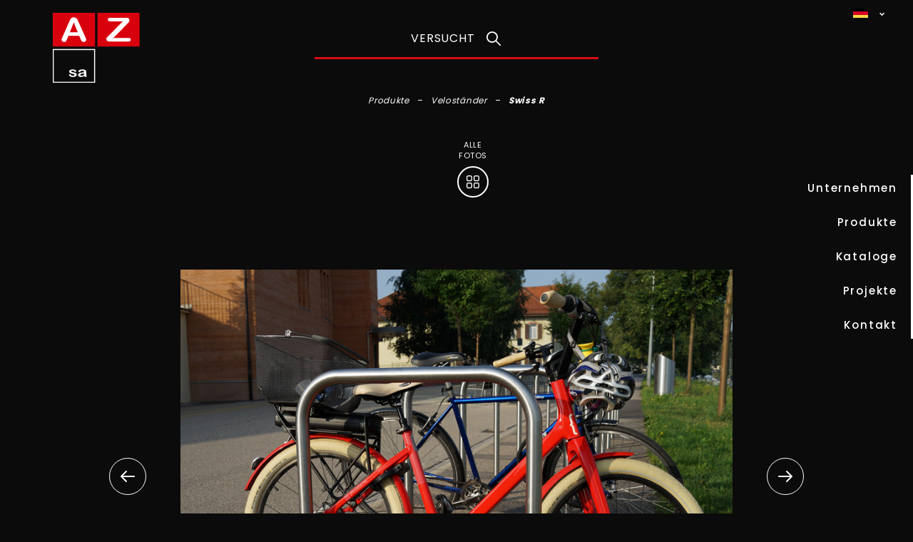

--- FILE ---
content_type: text/html;charset=UTF-8
request_url: https://www.az-sa.ch/de/prodotti/Supporti-biciclette-e-monopattini/Swiss-R.html
body_size: 5797
content:
<!doctype html>
<html lang="de">
<head>
<meta charset="utf-8">
<meta http-equiv="X-UA-Compatible" content="IE=edge">
<meta name="viewport" content="width=device-width, initial-scale=1">
<meta name="format-detection" content="telephone=no">
<meta name="author" content="">
<title>Swiss R | AZ SA</title>
<meta property="og:title" content="Swiss R | AZ SA">
<meta property="og:type" content="article">
<meta property="og:url" content="https://az-sa.ch/de/prodotti/Supporti-biciclette-e-monopattini/Swiss-R.html">
<meta property="og:site_name" content="az">
<meta property="og:description" content="">
<link rel="icon" href="/.resources/az/webresources/images/favicons/favicon.ico">
<meta itemprop="name" content="Swiss R | AZ SA">
<meta itemprop="description" content="">
<meta itemprop="image" content="">
<meta name="keywords" content="Swiss R" />
<meta name="description" content="" />
<link rel="canonical" href="https://az-sa.ch/de/prodotti/Supporti-biciclette-e-monopattini/Swiss-R/">
<link rel="stylesheet" type="text/css" href="/.resources/az/webresources/css/style~2025-11-25-09-11-27-317~cache.css" media="all" />
<script src="/.resources/az/webresources/js/vendor/jquery-3.6.0.min~2025-11-25-09-11-27-336~cache.js"></script>
<link rel="preconnect" href="https://fonts.googleapis.com">
<link rel="preconnect" href="https://fonts.gstatic.com" crossorigin>
<link href="https://fonts.googleapis.com/css2?family=Poppins:wght@400;500;600;700&display=swap" rel="stylesheet">
<!-- Google Tag Manager -->
<script>(function(w,d,s,l,i){w[l]=w[l]||[];w[l].push({'gtm.start':
new Date().getTime(),event:'gtm.js'});var f=d.getElementsByTagName(s)[0],
j=d.createElement(s),dl=l!='dataLayer'?'&l='+l:'';j.async=true;j.src=
'https://www.googletagmanager.com/gtm.js?id='+i+dl;f.parentNode.insertBefore(j,f);
})(window,document,'script','dataLayer','GTM-W275P4P');</script>
<!-- End Google Tag Manager -->
<script type="text/javascript" src="https://cdn.jsdelivr.net/npm/js-cookie@3.0.1/dist/js.cookie.min.js"></script>
</head>
<body>
<!-- Google Tag Manager (noscript) -->
<noscript><iframe src="https://www.googletagmanager.com/ns.html?id=GTM-W275P4P"
height="0" width="0" style="display:none;visibility:hidden"></iframe></noscript>
<!-- End Google Tag Manager (noscript) -->
<div id="content-wrapper">
<header class="header">
<div class="container">
<div class="row">
<div class="col-4">
<a href="/de/home.html" class="header-logo">
<img src="/.resources/az/webresources/images/logo-az.svg" alt="AZ SA">
</a>
</div>
<div class="col-6 col-sm-7 d-lg-none">
<form class="header-search-mobile" action="get" href="/de/PaginaRicerca.html">
<fieldset>
<button type="submit"></button>
<a href="#" class="close"><i class="icon-az-close"></i></a>
<a href="#"><i class="icon-az-search"></i></a>
<input type="text" name="search_mobile_input" id="search_mobile_input" placeholder="Versucht" value=""/>
</fieldset>
</form>
</div>
<div class="col-2 col-sm-1 d-lg-none">
<a href="#" class="mobile-menu">
<i class="icon-az-menu-mobile"></i>
<i class="icon-az-close"></i>
</a>
</div>
<div class="col-12 col-lg-4 d-none d-lg-block">
<form class="header-search" method="get" action="/de/PaginaRicerca.html">
<fieldset>
<button type="submit"></button>
<label for="search_input" data-placeholder="Versucht"></label>
<input type="text" name="search_input" id="search_input" value=""/>
</fieldset>
</form>
</div>
<div class="col-12 col-lg-4 d-none d-lg-block">
<nav class="header-menu">
<ul>
</ul>
</nav>
<div class="header-lang">
<a href="/de/prodotti/Supporti-biciclette-e-monopattini/Swiss-R.html"><img src="/.resources/az/webresources/images/de.jpg" alt="de"></a>
<ul>
<li><a href="/it/prodotti/Supporti-biciclette-e-monopattini/Swiss-R.html"><img src="/.resources/az/webresources/images/it.jpg" alt="it"></a></li>
<li><a href="/fr/prodotti/Supporti-biciclette-e-monopattini/Swiss-R.html"><img src="/.resources/az/webresources/images/fr.jpg" alt="fr"></a></li>
<li class="active"><a href="/de/prodotti/Supporti-biciclette-e-monopattini/Swiss-R.html"><img src="/.resources/az/webresources/images/de.jpg" alt="de"></a></li>
</ul>
</div>
</div>
</div>
</div>
</header>
<nav class="side-menu">
<ul>
<li class=" "><a href="/de/Chi-Siamo.html">Unternehmen</a></li>
<li class=" "><a href="/de/prodotti.html">Produkte</a></li>
<li class=" "><a href="/de/Cataloghi.html">Kataloge</a></li>
<li class=" "><a href="/de/az-in-movimento.html">Projekte</a></li>
<li class=" "><a href="/de/contatti.html">Kontakt</a></li>
</ul>
</nav>
<script>
if ($(window).width() < 992) {
$(".side-menu").addClass('d-none');
}
</script>
<div class="product-layer">
<div class="container">
<div class="row">
<div class="col-12 col-lg-10 mx-auto">
<div class="product-layer-content">
<a href="#" class="close"><i class="icon-az-close"></i></a>
<h3>Produkte</h3>
<div>
<ul>
<li>
<a href="#" class="sub"><i class="icon-az-arrow-down"></i></a>
<a href="/de/prodotti/panchine.html">Sitzbanke</a>
<ul>
<li><a href="/de/prodotti/panchine/Linea-moderna.html">Linie modern</a></li>
<li><a href="/de/prodotti/panchine/Linea-in-pietra.html">Linie Stein</a></li>
</ul>
</li>
<li>
<a href="#" class="sub"><i class="icon-az-arrow-down"></i></a>
<a href="/de/prodotti/Cestini-portarifiuti.html">Abfallbehalter</a>
<ul>
<li><a href="/de/prodotti/Cestini-portarifiuti/Linea-moderna.html">Linie moderne</a></li>
<li><a href="/de/prodotti/Cestini-portarifiuti/Linea-recycling-station.html">Linie Recycling Station</a></li>
</ul>
</li>
<li>
<a href="#" class="sub"><i class="icon-az-arrow-down"></i></a>
<a href="/de/prodotti/Tavoli-picnic.html">Picnic Tisch</a>
<ul>
<li><a href="/de/prodotti/Tavoli-picnic/Air-a.html">Air A</a></li>
<li><a href="/de/prodotti/Tavoli-picnic/Air-Lap-C.html">Air Lap C</a></li>
<li><a href="/de/prodotti/Tavoli-picnic/Air-Lap-O.html">Air Lap O</a></li>
<li><a href="/de/prodotti/Tavoli-picnic/Air-Wood.html">Air Wood</a></li>
<li><a href="/de/prodotti/Tavoli-picnic/Air-B.html">Air B</a></li>
<li><a href="/de/prodotti/Tavoli-picnic/Air-circle.html">Air Circle</a></li>
<li><a href="/de/prodotti/Tavoli-picnic/Lena.html">Lena</a></li>
<li><a href="/de/prodotti/Tavoli-picnic/ME40.html">ME40</a></li>
<li><a href="/de/prodotti/Tavoli-picnic/Cison-Contea.html">Cison Contea</a></li>
<li><a href="/de/prodotti/Tavoli-picnic/Break-Time-T-Collection.html">Break Time T Collection</a></li>
<li><a href="/de/prodotti/Tavoli-picnic/Break-Time-Wood.html">Break Time Wood</a></li>
<li><a href="/de/prodotti/Tavoli-picnic/Noale-TA.html">Noale TA</a></li>
<li><a href="/de/prodotti/Tavoli-picnic/Olympia-Strip.html">Olympia Strip</a></li>
<li><a href="/de/prodotti/Tavoli-picnic/Cison.html">Cison</a></li>
<li><a href="/de/prodotti/Tavoli-picnic/Picbull.html">Picbull</a></li>
<li><a href="/de/prodotti/Tavoli-picnic/Toso-T.html">Toso T</a></li>
<li><a href="/de/prodotti/Tavoli-picnic/Casteo-T.html">Casteo T</a></li>
<li><a href="/de/prodotti/Tavoli-picnic/Meyrin-T.html">Meyrin T</a></li>
<li><a href="/de/prodotti/Tavoli-picnic/Miss-T.html">Miss T</a></li>
<li><a href="/de/prodotti/Tavoli-picnic/Grand-Arc-.html">Grand Arc </a></li>
<li><a href="/de/prodotti/Tavoli-picnic/Eraclea.html">Eraclea</a></li>
<li><a href="/de/prodotti/Tavoli-picnic/Nuvola-T.html">Nuvola T</a></li>
<li><a href="/de/prodotti/Tavoli-picnic/Harris-T.html">Harris T</a></li>
<li><a href="/de/prodotti/Tavoli-picnic/Wave.html">Wave</a></li>
</ul>
</li>
<li>
<a href="#" class="sub"><i class="icon-az-arrow-down"></i></a>
<a href="/de/prodotti/Posaceneri.html">Aschenbecher</a>
<ul>
<li><a href="/de/prodotti/Posaceneri/Fuma.html">Fuma</a></li>
<li><a href="/de/prodotti/Posaceneri/Bamboo-collection.html">Bamboo collection</a></li>
<li><a href="/de/prodotti/Posaceneri/Split.html">Split</a></li>
<li><a href="/de/prodotti/Posaceneri/Fu.html">Fu</a></li>
<li><a href="/de/prodotti/Posaceneri/Mo.html">Mo</a></li>
<li><a href="/de/prodotti/Posaceneri/Cica.html">Cica</a></li>
<li><a href="/de/prodotti/Posaceneri/Sand.html">Sand</a></li>
<li><a href="/de/prodotti/Posaceneri/Fume.html">Fume</a></li>
</ul>
</li>
</ul>
<ul>
<li>
<a href="#" class="sub"><i class="icon-az-arrow-down"></i></a>
<a href="/de/prodotti/Fioriere.html">Pflanzentroegen</a>
<ul>
<li><a href="/de/prodotti/Fioriere/Dahlia-collection.html">Dahlia collection</a></li>
<li><a href="/de/prodotti/Fioriere/Duo-collection.html">Duo collection</a></li>
<li><a href="/de/prodotti/Fioriere/Bambu-collection.html">Bambu collection</a></li>
<li><a href="/de/prodotti/Fioriere/Aster-collection.html">Aster collection</a></li>
<li><a href="/de/prodotti/Fioriere/Duo-C-E.html">Duo C-E</a></li>
<li><a href="/de/prodotti/Fioriere/Alfa-beta-gamma-collection.html">Alfa beta gamma collection</a></li>
<li><a href="/de/prodotti/Fioriere/Pitocca-collection.html">Pitocca collection</a></li>
<li><a href="/de/prodotti/Fioriere/Akenia-collection.html">Akenia collection</a></li>
<li><a href="/de/prodotti/Fioriere/City-of-Sion.html">City of Sion</a></li>
<li><a href="/de/prodotti/Fioriere/MIRABILIS.html">MIRABILIS</a></li>
<li><a href="/de/prodotti/Fioriere/Flo-collection.html">Flo collection</a></li>
<li><a href="/de/prodotti/Fioriere/Triangle-collection.html">Triangle collection</a></li>
<li><a href="/de/prodotti/Fioriere/Parabel-collection.html">Parabel collection</a></li>
<li><a href="/de/prodotti/Fioriere/Onice-collection.html">Onice collection</a></li>
</ul>
</li>
<li><a href="/de/prodotti/Griglie-per-alberi.html">Baumschutz Gitter</a></li>
<li>
<a href="#" class="sub"><i class="icon-az-arrow-down"></i></a>
<a href="/de/prodotti/Fontane.html">Brunnen</a>
<ul>
<li><a href="/de/prodotti/Fontane/Fuente-collection.html">Fuente collection</a></li>
<li><a href="/de/prodotti/Fontane/Fontis-collection.html">Fontis collection</a></li>
</ul>
</li>
<li>
<a href="#" class="sub"><i class="icon-az-arrow-down"></i></a>
<a href="/de/prodotti/Supporti-biciclette-e-monopattini.html">Veloständer</a>
<ul>
<li><a href="/de/prodotti/Supporti-biciclette-e-monopattini/Swiss-R.html">Swiss R</a></li>
<li><a href="/de/prodotti/Supporti-biciclette-e-monopattini/Swiss-Q.html">Swiss Q</a></li>
<li><a href="/de/prodotti/Supporti-biciclette-e-monopattini/Ciclos.html">Ciclos</a></li>
<li><a href="/de/prodotti/Supporti-biciclette-e-monopattini/Smeraldo.html">Smeraldo</a></li>
<li><a href="/de/prodotti/Supporti-biciclette-e-monopattini/Rialto.html">Rialto</a></li>
<li><a href="/de/prodotti/Supporti-biciclette-e-monopattini/Spyra.html">Spyra</a></li>
<li><a href="/de/prodotti/Supporti-biciclette-e-monopattini/Reset.html">Reset</a></li>
<li><a href="/de/prodotti/Supporti-biciclette-e-monopattini/Type-20.html">Type 20</a></li>
<li><a href="/de/prodotti/Supporti-biciclette-e-monopattini/Serie-H2324.html">Serie H2324</a></li>
<li><a href="/de/prodotti/Supporti-biciclette-e-monopattini/Serie-duo.html">Serie DUO</a></li>
<li><a href="/de/prodotti/Supporti-biciclette-e-monopattini/Serie-l1819.html">Serie l1819</a></li>
<li><a href="/de/prodotti/Supporti-biciclette-e-monopattini/Serie-60.html">Serie 60</a></li>
<li><a href="/de/prodotti/Supporti-biciclette-e-monopattini/Girello.html">Girello</a></li>
<li><a href="/de/prodotti/Supporti-biciclette-e-monopattini/Vertical.html">Vertical</a></li>
<li><a href="/de/prodotti/Supporti-biciclette-e-monopattini/Open.html">Open</a></li>
<li><a href="/de/prodotti/Supporti-biciclette-e-monopattini/Inside.html">Inside</a></li>
<li><a href="/de/prodotti/Supporti-biciclette-e-monopattini/Circle.html">Circle</a></li>
<li><a href="/de/prodotti/Supporti-biciclette-e-monopattini/Baum.html">Baum</a></li>
<li><a href="/de/prodotti/Supporti-biciclette-e-monopattini/Ruota.html">Ruota</a></li>
<li><a href="/de/prodotti/Supporti-biciclette-e-monopattini/Greyhound.html">Greyhound</a></li>
<li><a href="/de/prodotti/Supporti-biciclette-e-monopattini/Foxhound.html">Foxhound</a></li>
</ul>
</li>
</ul>
<ul>
<li>
<a href="#" class="sub"><i class="icon-az-arrow-down"></i></a>
<a href="/de/prodotti/Pensiline-bus.html">Buswartehalle</a>
<ul>
<li><a href="/de/prodotti/Pensiline-bus/Pensilis-collection.html">Pensilis collection</a></li>
<li><a href="/de/prodotti/Pensiline-bus/Partners-collection.html">Partners collection</a></li>
<li><a href="/de/prodotti/Pensiline-bus/City-C-collection.html">City C collection</a></li>
<li><a href="/de/prodotti/Pensiline-bus/City-G-collection.html">City G collection</a></li>
<li><a href="/de/prodotti/Pensiline-bus/Stingray-collection.html">Stingray collection</a></li>
<li><a href="/de/prodotti/Pensiline-bus/Arts-collection.html">Arts collection</a></li>
<li><a href="/de/prodotti/Pensiline-bus/Locarno-collection.html">Locarno collection</a></li>
<li><a href="/de/prodotti/Pensiline-bus/Umbrel.html">Umbrel</a></li>
<li><a href="/de/prodotti/Pensiline-bus/Rio.html">Rio</a></li>
<li><a href="/de/prodotti/Pensiline-bus/Special.html">Special</a></li>
</ul>
</li>
<li>
<a href="#" class="sub"><i class="icon-az-arrow-down"></i></a>
<a href="/de/prodotti/Pensiline-per-biciclette.html">Unterstand für Fahrräder</a>
<ul>
<li><a href="/de/prodotti/Pensiline-per-biciclette/Standard-collection.html">Standard collection</a></li>
<li><a href="/de/prodotti/Pensiline-per-biciclette/Tubo.html">Tubo</a></li>
<li><a href="/de/prodotti/Pensiline-per-biciclette/Ecobox-collection.html">Ecobox collection</a></li>
<li><a href="/de/prodotti/Pensiline-per-biciclette/Ecobox-LUX.html">Ecobox LUX</a></li>
<li><a href="/de/prodotti/Pensiline-per-biciclette/Megabox.html">Megabox</a></li>
<li><a href="/de/prodotti/Pensiline-per-biciclette/Lugano.html">Lugano</a></li>
<li><a href="/de/prodotti/Pensiline-per-biciclette/Locarno.html">Locarno</a></li>
<li><a href="/de/prodotti/Pensiline-per-biciclette/Gottardo.html">Gottardo</a></li>
<li><a href="/de/prodotti/Pensiline-per-biciclette/Ascona.html">Ascona</a></li>
<li><a href="/de/prodotti/Pensiline-per-biciclette/Lema.html">Lema</a></li>
<li><a href="/de/prodotti/Pensiline-per-biciclette/Samu.html">Samu</a></li>
<li><a href="/de/prodotti/Pensiline-per-biciclette/Basic.html">Basic</a></li>
<li><a href="/de/prodotti/Pensiline-per-biciclette/Casa.html">Casa</a></li>
<li><a href="/de/prodotti/Pensiline-per-biciclette/Ciclobox.html">Ciclobox</a></li>
<li><a href="/de/prodotti/Pensiline-per-biciclette/Luganino.html">Luganino</a></li>
</ul>
</li>
<li>
<a href="#" class="sub"><i class="icon-az-arrow-down"></i></a>
<a href="/de/prodotti/Pensiline-Carport.html">Carport Überdachung</a>
<ul>
<li><a href="/de/prodotti/Pensiline-Carport/TE80.html">TE80</a></li>
<li><a href="/de/prodotti/Pensiline-Carport/TE30.html">TE30</a></li>
<li><a href="/de/prodotti/Pensiline-Carport/Green-toiture-vegetalizzato.html">Bedachung mit Begrünung</a></li>
</ul>
</li>
</ul>
<ul>
<li>
<a href="#" class="sub"><i class="icon-az-arrow-down"></i></a>
<a href="/de/prodotti/Paletti-e-deviatori.html">Sperrpfosten und Pöller</a>
<ul>
<li><a href="/de/prodotti/Paletti-e-deviatori/Cube.html">Cube</a></li>
<li><a href="/de/prodotti/Paletti-e-deviatori/Hesperia.html">Hesperia</a></li>
<li><a href="/de/prodotti/Paletti-e-deviatori/Kaiser-collection.html">Kaiser collection</a></li>
<li><a href="/de/prodotti/Paletti-e-deviatori/Kid-tip-titano-iki.html">Kid Tip Titano Iki</a></li>
<li><a href="/de/prodotti/Paletti-e-deviatori/Aro-ray-mel.html">Aro Ray Mel</a></li>
</ul>
</li>
<li>
<a href="#" class="sub"><i class="icon-az-arrow-down"></i></a>
<a href="/de/prodotti/Vetrine-affissione.html">Schaukästen vitrinen</a>
<ul>
<li><a href="/de/prodotti/Vetrine-affissione/Plenum.html">Plenum</a></li>
<li><a href="/de/prodotti/Vetrine-affissione/Targa.html">Targa</a></li>
<li><a href="/de/prodotti/Vetrine-affissione/Senna.html">Senna</a></li>
<li><a href="/de/prodotti/Vetrine-affissione/Parana.html">Parana</a></li>
<li><a href="/de/prodotti/Vetrine-affissione/Leggio.html">Leggio</a></li>
<li><a href="/de/prodotti/Vetrine-affissione/Athos.html">Athos</a></li>
<li><a href="/de/prodotti/Vetrine-affissione/Icaro.html">Icaro</a></li>
</ul>
</li>
</ul>
<ul>
</ul>
</div>
<a href="prodotti" class="btn">Alle produkte</a>
</div>
</div>
</div>
</div>
</div>
<div class="menu-layer">
<div class="container">
<div class="row">
<div class="col-12">
<div class="menu-layer-content">
<nav class="mobile-menu">
<ul>
<li>
<div class="header-lang-mobile">
<a href="/de/prodotti/Supporti-biciclette-e-monopattini/Swiss-R.html"><img src="/.resources/az/webresources/images/de.jpg" alt="de" style="width:auto!important; float:none; display:inline-block;"><i class="icon-az-arrow-down"></i></a>
<ul>
<li><a href="/it/prodotti/Supporti-biciclette-e-monopattini/Swiss-R.html"><img src="/.resources/az/webresources/images/it.jpg" alt="it" style="width:auto!important; float:none; display:inline-block;"></a></li>
<li><a href="/fr/prodotti/Supporti-biciclette-e-monopattini/Swiss-R.html"><img src="/.resources/az/webresources/images/fr.jpg" alt="fr" style="width:auto!important; float:none; display:inline-block;"></a></li>
<li><a href="/de/prodotti/Supporti-biciclette-e-monopattini/Swiss-R.html"><img src="/.resources/az/webresources/images/de.jpg" alt="de" style="width:auto!important; float:none; display:inline-block;"></a></li>
</ul>
</div>
</li>
</ul>
</nav>
<div class="menu-layer-list">
<ul>
<li class="active"><a href="#ml-product">Produkte</a></li>
<li><a href="#ml-catalog">Kataloge</a></li>
</ul>
<div id="ml-product">
<ul>
<li>
<a href="/de/prodotti/panchine.html">Sitzbanke</a>
<a href="#" class="sub"><i class="icon-az-arrow-down"></i></a>
<ul>
<li><a href="/de/prodotti/panchine/Linea-moderna.html">Linie modern</a></li>
<li><a href="/de/prodotti/panchine/Linea-in-pietra.html">Linie Stein</a></li>
</ul>
</li>
<li>
<a href="/de/prodotti/Cestini-portarifiuti.html">Abfallbehalter</a>
<a href="#" class="sub"><i class="icon-az-arrow-down"></i></a>
<ul>
<li><a href="/de/prodotti/Cestini-portarifiuti/Linea-moderna.html">Linie moderne</a></li>
<li><a href="/de/prodotti/Cestini-portarifiuti/Linea-recycling-station.html">Linie Recycling Station</a></li>
</ul>
</li>
<li>
<a href="/de/prodotti/Tavoli-picnic.html">Picnic Tisch</a>
<a href="#" class="sub"><i class="icon-az-arrow-down"></i></a>
<ul>
<li><a href="/de/prodotti/Tavoli-picnic/Air-a.html">Air A</a></li>
<li><a href="/de/prodotti/Tavoli-picnic/Air-Lap-C.html">Air Lap C</a></li>
<li><a href="/de/prodotti/Tavoli-picnic/Air-Lap-O.html">Air Lap O</a></li>
<li><a href="/de/prodotti/Tavoli-picnic/Air-Wood.html">Air Wood</a></li>
<li><a href="/de/prodotti/Tavoli-picnic/Air-B.html">Air B</a></li>
<li><a href="/de/prodotti/Tavoli-picnic/Air-circle.html">Air Circle</a></li>
<li><a href="/de/prodotti/Tavoli-picnic/Lena.html">Lena</a></li>
<li><a href="/de/prodotti/Tavoli-picnic/ME40.html">ME40</a></li>
<li><a href="/de/prodotti/Tavoli-picnic/Cison-Contea.html">Cison Contea</a></li>
<li><a href="/de/prodotti/Tavoli-picnic/Break-Time-T-Collection.html">Break Time T Collection</a></li>
<li><a href="/de/prodotti/Tavoli-picnic/Break-Time-Wood.html">Break Time Wood</a></li>
<li><a href="/de/prodotti/Tavoli-picnic/Noale-TA.html">Noale TA</a></li>
<li><a href="/de/prodotti/Tavoli-picnic/Olympia-Strip.html">Olympia Strip</a></li>
<li><a href="/de/prodotti/Tavoli-picnic/Cison.html">Cison</a></li>
<li><a href="/de/prodotti/Tavoli-picnic/Picbull.html">Picbull</a></li>
<li><a href="/de/prodotti/Tavoli-picnic/Toso-T.html">Toso T</a></li>
<li><a href="/de/prodotti/Tavoli-picnic/Casteo-T.html">Casteo T</a></li>
<li><a href="/de/prodotti/Tavoli-picnic/Meyrin-T.html">Meyrin T</a></li>
<li><a href="/de/prodotti/Tavoli-picnic/Miss-T.html">Miss T</a></li>
<li><a href="/de/prodotti/Tavoli-picnic/Grand-Arc-.html">Grand Arc </a></li>
<li><a href="/de/prodotti/Tavoli-picnic/Eraclea.html">Eraclea</a></li>
<li><a href="/de/prodotti/Tavoli-picnic/Nuvola-T.html">Nuvola T</a></li>
<li><a href="/de/prodotti/Tavoli-picnic/Harris-T.html">Harris T</a></li>
<li><a href="/de/prodotti/Tavoli-picnic/Wave.html">Wave</a></li>
</ul>
</li>
<li>
<a href="/de/prodotti/Posaceneri.html">Aschenbecher</a>
<a href="#" class="sub"><i class="icon-az-arrow-down"></i></a>
<ul>
<li><a href="/de/prodotti/Posaceneri/Fuma.html">Fuma</a></li>
<li><a href="/de/prodotti/Posaceneri/Bamboo-collection.html">Bamboo collection</a></li>
<li><a href="/de/prodotti/Posaceneri/Split.html">Split</a></li>
<li><a href="/de/prodotti/Posaceneri/Fu.html">Fu</a></li>
<li><a href="/de/prodotti/Posaceneri/Mo.html">Mo</a></li>
<li><a href="/de/prodotti/Posaceneri/Cica.html">Cica</a></li>
<li><a href="/de/prodotti/Posaceneri/Sand.html">Sand</a></li>
<li><a href="/de/prodotti/Posaceneri/Fume.html">Fume</a></li>
</ul>
</li>
<li>
<a href="/de/prodotti/Fioriere.html">Pflanzentroegen</a>
<a href="#" class="sub"><i class="icon-az-arrow-down"></i></a>
<ul>
<li><a href="/de/prodotti/Fioriere/Dahlia-collection.html">Dahlia collection</a></li>
<li><a href="/de/prodotti/Fioriere/Duo-collection.html">Duo collection</a></li>
<li><a href="/de/prodotti/Fioriere/Bambu-collection.html">Bambu collection</a></li>
<li><a href="/de/prodotti/Fioriere/Aster-collection.html">Aster collection</a></li>
<li><a href="/de/prodotti/Fioriere/Duo-C-E.html">Duo C-E</a></li>
<li><a href="/de/prodotti/Fioriere/Alfa-beta-gamma-collection.html">Alfa beta gamma collection</a></li>
<li><a href="/de/prodotti/Fioriere/Pitocca-collection.html">Pitocca collection</a></li>
<li><a href="/de/prodotti/Fioriere/Akenia-collection.html">Akenia collection</a></li>
<li><a href="/de/prodotti/Fioriere/City-of-Sion.html">City of Sion</a></li>
<li><a href="/de/prodotti/Fioriere/MIRABILIS.html">MIRABILIS</a></li>
<li><a href="/de/prodotti/Fioriere/Flo-collection.html">Flo collection</a></li>
<li><a href="/de/prodotti/Fioriere/Triangle-collection.html">Triangle collection</a></li>
<li><a href="/de/prodotti/Fioriere/Parabel-collection.html">Parabel collection</a></li>
<li><a href="/de/prodotti/Fioriere/Onice-collection.html">Onice collection</a></li>
</ul>
</li>
<li><a href="/de/prodotti/Griglie-per-alberi.html">Baumschutz Gitter</a></li>
<li>
<a href="/de/prodotti/Fontane.html">Brunnen</a>
<a href="#" class="sub"><i class="icon-az-arrow-down"></i></a>
<ul>
<li><a href="/de/prodotti/Fontane/Fuente-collection.html">Fuente collection</a></li>
<li><a href="/de/prodotti/Fontane/Fontis-collection.html">Fontis collection</a></li>
</ul>
</li>
<li>
<a href="/de/prodotti/Supporti-biciclette-e-monopattini.html">Veloständer</a>
<a href="#" class="sub"><i class="icon-az-arrow-down"></i></a>
<ul>
<li><a href="/de/prodotti/Supporti-biciclette-e-monopattini/Swiss-R.html">Swiss R</a></li>
<li><a href="/de/prodotti/Supporti-biciclette-e-monopattini/Swiss-Q.html">Swiss Q</a></li>
<li><a href="/de/prodotti/Supporti-biciclette-e-monopattini/Ciclos.html">Ciclos</a></li>
<li><a href="/de/prodotti/Supporti-biciclette-e-monopattini/Smeraldo.html">Smeraldo</a></li>
<li><a href="/de/prodotti/Supporti-biciclette-e-monopattini/Rialto.html">Rialto</a></li>
<li><a href="/de/prodotti/Supporti-biciclette-e-monopattini/Spyra.html">Spyra</a></li>
<li><a href="/de/prodotti/Supporti-biciclette-e-monopattini/Reset.html">Reset</a></li>
<li><a href="/de/prodotti/Supporti-biciclette-e-monopattini/Type-20.html">Type 20</a></li>
<li><a href="/de/prodotti/Supporti-biciclette-e-monopattini/Serie-H2324.html">Serie H2324</a></li>
<li><a href="/de/prodotti/Supporti-biciclette-e-monopattini/Serie-duo.html">Serie DUO</a></li>
<li><a href="/de/prodotti/Supporti-biciclette-e-monopattini/Serie-l1819.html">Serie l1819</a></li>
<li><a href="/de/prodotti/Supporti-biciclette-e-monopattini/Serie-60.html">Serie 60</a></li>
<li><a href="/de/prodotti/Supporti-biciclette-e-monopattini/Girello.html">Girello</a></li>
<li><a href="/de/prodotti/Supporti-biciclette-e-monopattini/Vertical.html">Vertical</a></li>
<li><a href="/de/prodotti/Supporti-biciclette-e-monopattini/Open.html">Open</a></li>
<li><a href="/de/prodotti/Supporti-biciclette-e-monopattini/Inside.html">Inside</a></li>
<li><a href="/de/prodotti/Supporti-biciclette-e-monopattini/Circle.html">Circle</a></li>
<li><a href="/de/prodotti/Supporti-biciclette-e-monopattini/Baum.html">Baum</a></li>
<li><a href="/de/prodotti/Supporti-biciclette-e-monopattini/Ruota.html">Ruota</a></li>
<li><a href="/de/prodotti/Supporti-biciclette-e-monopattini/Greyhound.html">Greyhound</a></li>
<li><a href="/de/prodotti/Supporti-biciclette-e-monopattini/Foxhound.html">Foxhound</a></li>
</ul>
</li>
<li>
<a href="/de/prodotti/Pensiline-bus.html">Buswartehalle</a>
<a href="#" class="sub"><i class="icon-az-arrow-down"></i></a>
<ul>
<li><a href="/de/prodotti/Pensiline-bus/Pensilis-collection.html">Pensilis collection</a></li>
<li><a href="/de/prodotti/Pensiline-bus/Partners-collection.html">Partners collection</a></li>
<li><a href="/de/prodotti/Pensiline-bus/City-C-collection.html">City C collection</a></li>
<li><a href="/de/prodotti/Pensiline-bus/City-G-collection.html">City G collection</a></li>
<li><a href="/de/prodotti/Pensiline-bus/Stingray-collection.html">Stingray collection</a></li>
<li><a href="/de/prodotti/Pensiline-bus/Arts-collection.html">Arts collection</a></li>
<li><a href="/de/prodotti/Pensiline-bus/Locarno-collection.html">Locarno collection</a></li>
<li><a href="/de/prodotti/Pensiline-bus/Umbrel.html">Umbrel</a></li>
<li><a href="/de/prodotti/Pensiline-bus/Rio.html">Rio</a></li>
<li><a href="/de/prodotti/Pensiline-bus/Special.html">Special</a></li>
</ul>
</li>
</ul>
</div>
<li>
<a href="/de/prodotti/Pensiline-per-biciclette.html">Unterstand für Fahrräder</a>
<a href="#" class="sub"><i class="icon-az-arrow-down"></i></a>
<ul>
<li><a href="/de/prodotti/Pensiline-per-biciclette/Standard-collection.html">Standard collection</a></li>
<li><a href="/de/prodotti/Pensiline-per-biciclette/Tubo.html">Tubo</a></li>
<li><a href="/de/prodotti/Pensiline-per-biciclette/Ecobox-collection.html">Ecobox collection</a></li>
<li><a href="/de/prodotti/Pensiline-per-biciclette/Ecobox-LUX.html">Ecobox LUX</a></li>
<li><a href="/de/prodotti/Pensiline-per-biciclette/Megabox.html">Megabox</a></li>
<li><a href="/de/prodotti/Pensiline-per-biciclette/Lugano.html">Lugano</a></li>
<li><a href="/de/prodotti/Pensiline-per-biciclette/Locarno.html">Locarno</a></li>
<li><a href="/de/prodotti/Pensiline-per-biciclette/Gottardo.html">Gottardo</a></li>
<li><a href="/de/prodotti/Pensiline-per-biciclette/Ascona.html">Ascona</a></li>
<li><a href="/de/prodotti/Pensiline-per-biciclette/Lema.html">Lema</a></li>
<li><a href="/de/prodotti/Pensiline-per-biciclette/Samu.html">Samu</a></li>
<li><a href="/de/prodotti/Pensiline-per-biciclette/Basic.html">Basic</a></li>
<li><a href="/de/prodotti/Pensiline-per-biciclette/Casa.html">Casa</a></li>
<li><a href="/de/prodotti/Pensiline-per-biciclette/Ciclobox.html">Ciclobox</a></li>
<li><a href="/de/prodotti/Pensiline-per-biciclette/Luganino.html">Luganino</a></li>
</ul>
</li>
<li>
<a href="/de/prodotti/Pensiline-Carport.html">Carport Überdachung</a>
<a href="#" class="sub"><i class="icon-az-arrow-down"></i></a>
<ul>
<li><a href="/de/prodotti/Pensiline-Carport/TE80.html">TE80</a></li>
<li><a href="/de/prodotti/Pensiline-Carport/TE30.html">TE30</a></li>
<li><a href="/de/prodotti/Pensiline-Carport/Green-toiture-vegetalizzato.html">Bedachung mit Begrünung</a></li>
</ul>
</li>
<li>
<a href="/de/prodotti/Paletti-e-deviatori.html">Sperrpfosten und Pöller</a>
<a href="#" class="sub"><i class="icon-az-arrow-down"></i></a>
<ul>
<li><a href="/de/prodotti/Paletti-e-deviatori/Cube.html">Cube</a></li>
<li><a href="/de/prodotti/Paletti-e-deviatori/Hesperia.html">Hesperia</a></li>
<li><a href="/de/prodotti/Paletti-e-deviatori/Kaiser-collection.html">Kaiser collection</a></li>
<li><a href="/de/prodotti/Paletti-e-deviatori/Kid-tip-titano-iki.html">Kid Tip Titano Iki</a></li>
<li><a href="/de/prodotti/Paletti-e-deviatori/Aro-ray-mel.html">Aro Ray Mel</a></li>
</ul>
</li>
<li>
<a href="/de/prodotti/Vetrine-affissione.html">Schaukästen vitrinen</a>
<a href="#" class="sub"><i class="icon-az-arrow-down"></i></a>
<ul>
<li><a href="/de/prodotti/Vetrine-affissione/Plenum.html">Plenum</a></li>
<li><a href="/de/prodotti/Vetrine-affissione/Targa.html">Targa</a></li>
<li><a href="/de/prodotti/Vetrine-affissione/Senna.html">Senna</a></li>
<li><a href="/de/prodotti/Vetrine-affissione/Parana.html">Parana</a></li>
<li><a href="/de/prodotti/Vetrine-affissione/Leggio.html">Leggio</a></li>
<li><a href="/de/prodotti/Vetrine-affissione/Athos.html">Athos</a></li>
<li><a href="/de/prodotti/Vetrine-affissione/Icaro.html">Icaro</a></li>
</ul>
</li>
<div id="ml-catalog">
<a href="/de/Cataloghi.html" class="btn">Kataloge</a>
</div>
</div>
</div>
</div>
</div>
</div>
</div>
<main class="main-content">
<section class="mt-0">
<div class="container">
<div class="row">
<div class="col-12 col-md-10 col-lg-8 col-xl-6 mx-auto">
<nav class="breadcrumb">
<ul>
<li><a href="/de/prodotti.html">Produkte</a></li>
<li><a href="/de/prodotti/Supporti-biciclette-e-monopattini.html">Veloständer</a></li>
<li><span>Swiss R</span></li>
</ul>
</nav>
</div>
</div>
</div>
</section>
<section class="mt-small">
<div class="container">
<div class="row d-none">
<div class="col-12">
<div class="product-slider-mobile">
<div class="swiper">
<div class="swiper-wrapper">
<div class="swiper-slide">
<article class="product thumb active animate-scroll" data-animations="animated fadeIn delay30" data-thumb="1">
<a href="#product-slides">
<div class="image">
<picture>
<img data-src="/dam/jcr:180bce50-9ae7-47c2-ae14-15430c12c882/1-Swiss-R-IN.jpg" width="240" height="159" class="lazyload" alt="Swiss R IN" />
</picture>
</div>
<div class="content">
<h6>Swiss R IN</h6>
</div>
</a>
</article>
</div>
<div class="swiper-slide">
<article class="product thumb animate-scroll" data-animations="animated fadeIn delay30" data-thumb="2">
<a href="#product-slides">
<div class="image">
<picture>
<img data-src="/dam/jcr:180bce50-9ae7-47c2-ae14-15430c12c882/1-Swiss-R-IN.jpg" width="240" height="159" class="lazyload" alt="Swiss R IN" />
</picture>
</div>
<div class="content">
<h6>Swiss R IN</h6>
</div>
</a>
</article>
</div>
<div class="swiper-slide">
<article class="product thumb animate-scroll" data-animations="animated fadeIn delay30" data-thumb="3">
<a href="#product-slides">
<div class="image">
<picture>
<img data-src="/dam/jcr:5f7bd462-69c6-4040-bef9-fd7b54469ce5/2-Swiss-R-IN.jpg" width="240" height="159" class="lazyload" alt="Swiss R IN" />
</picture>
</div>
<div class="content">
<h6>Swiss R IN</h6>
</div>
</a>
</article>
</div>
<div class="swiper-slide">
<article class="product thumb animate-scroll" data-animations="animated fadeIn delay30" data-thumb="4">
<a href="#product-slides">
<div class="image">
<picture>
<img data-src="/dam/jcr:9800a355-13d8-4390-82cc-9a3d7374b94f/3.jpg" width="240" height="159" class="lazyload" alt="Swiss R" />
</picture>
</div>
<div class="content">
<h6>Swiss R</h6>
</div>
</a>
</article>
</div>
</div>
</div>
<div class="swiper-scrollbar"></div>
</div>
</div>
</div>
<div class="row">
<div class="col-12 text-center">
<div class="product-list-all">
<a href="#all-product"><p>Alle fotos</p><i class="icon-az-all-photos"></i></a>
</div>
</div>
<div class="col-12 col-lg-10 col-xl-9 mx-auto">
<div class="row product-list detail close">
<div class="col-12">
<span class="product-anchor" id="product-slides"></span>
<div class="product-slider animate-scroll" data-animations="animated fadeIn delay30">
<div class="swiper">
<div class="swiper-wrapper">
<div class="swiper-slide">
<div class="image">
<picture>
<img data-src="/dam/jcr:180bce50-9ae7-47c2-ae14-15430c12c882/1-Swiss-R-IN.jpg" width="877" height="658" class="lazyload" alt="Swiss R IN" />
</picture>
</div>
<div class="caption">
<h5>Swiss R IN</h5>
</div>
</div>
<div class="swiper-slide">
<div class="image">
<picture>
<img data-src="/dam/jcr:5f7bd462-69c6-4040-bef9-fd7b54469ce5/2-Swiss-R-IN.jpg" width="877" height="658" class="lazyload" alt="Swiss R IN" />
</picture>
</div>
<div class="caption">
<h5>Swiss R IN</h5>
</div>
</div>
<div class="swiper-slide">
<div class="image">
<picture>
<img data-src="/dam/jcr:9800a355-13d8-4390-82cc-9a3d7374b94f/3.jpg" width="877" height="658" class="lazyload" alt="Swiss R" />
</picture>
</div>
<div class="caption">
<h5>Swiss R</h5>
</div>
</div>
</div>
</div>
<div class="swiper-button-prev-wrapper">
<div class="swiper-button-prev"><i class="icon-az-arrow-line-left"></i></div>
<a href="#link-prodotto-precedente"></a>
</div>
<div class="swiper-button-next-wrapper">
<div class="swiper-button-next"><i class="icon-az-arrow-line-right"></i></div>
<a href="#link-prodotto-successivo"></a>
</div>
</div>
</div>
<div class="col-4 col-sm-3">
<article class="product thumb active animate-scroll" data-animations="animated fadeIn delay30" data-thumb="1">
<a href="#product-slides">
<div class="image">
<picture>
<img data-src="/dam/jcr:180bce50-9ae7-47c2-ae14-15430c12c882/1-Swiss-R-IN.jpg" width="240" height="159" class="lazyload" alt="Swiss R IN" />
</picture>
</div>
<div class="content">
<span>1</span>
<h6>Swiss R IN</h6>
</div>
</a>
</article>
</div>
<div class="col-4 col-sm-3">
<article class="product thumb animate-scroll" data-animations="animated fadeIn delay30" data-thumb="2">
<a href="#product-slides">
<div class="image">
<picture>
<img data-src="/dam/jcr:5f7bd462-69c6-4040-bef9-fd7b54469ce5/2-Swiss-R-IN.jpg" width="240" height="159" class="lazyload" alt="Swiss R IN" />
</picture>
</div>
<div class="content">
<span>2</span>
<h6>Swiss R IN</h6>
</div>
</a>
</article>
</div>
<div class="col-4 col-sm-3">
<article class="product thumb animate-scroll" data-animations="animated fadeIn delay30" data-thumb="3">
<a href="#product-slides">
<div class="image">
<picture>
<img data-src="/dam/jcr:9800a355-13d8-4390-82cc-9a3d7374b94f/3.jpg" width="240" height="159" class="lazyload" alt="Swiss R" />
</picture>
</div>
<div class="content">
<span>3</span>
<h6>Swiss R</h6>
</div>
</a>
</article>
</div>
</div>
</div>
</div>
</div>
</section>
<section class="mt-small">
<div class="container">
<div class="row">
<div class="col-12 col-md-10 col-lg-8 col-xl-6 mx-auto">
<article class="section-head animate-scroll" data-animations="animated fadeIn delay10">
<h5>Veloständer</h5>
<h1>Swiss R</h1>
<a href="/de/formPage.html?p=f2e2f5f0-8299-4ff2-8d66-9ec9a8138f8d" class="btn btn-big btn-red">Produktanfrage</a>
<div class="product-bottom">
<a href="/dam/jcr:8dfe241c-eff0-4b47-9477-36e87dd1758b/SWISS%20%20R.pdf" class="product-download"><i class="icon-az-paperwork"></i>Download Datenblatt</a>
</div>
</article>
</div>
</div>
</div>
</section>
<section>
<div class="container">
<div class="row">
<div class="col-12 col-lg-10 col-xl-9 mx-auto">
<div class="product-nav">
<h4>Entdecken Sie die Produkte A-Z</h4>
<div class="prev">
<a href="/de/prodotti/panchine.html">
<span><i class="icon-az-arrow-line-left"></i></span>
<p>Sitzbänke</p>
</a>
</div>
<div class="next">
<a href="/de/prodotti/Pensiline-per-biciclette.html">
<span><i class="icon-az-arrow-line-right"></i></span>
<p>Unterstand für Fahrräder</p>
</a>
</div>
</div>
</div>
</div>
</div>
</section></main>
<footer class="footer">
<div class="container">
<div class="row">
<div class="col-12 col-sm-2">
<div class="footer-logo">
<a href="/de/home.html">
<img src="/.resources/az/webresources/images/logo-az.svg" alt="AZ SA">
</a>
</div>
</div>
<div class="col-12 col-sm-9 col-md-8 col-lg-6 offset-sm-1">
<div class="footer-content">
<div>
<div>
<h6>A-Z SA</h6>
<a href="mailto:info@az-sa.ch">info@az-sa.ch</a>
</div>
<a href="/de/contatti.html" class="btn btn-small">kontaktiere uns</a>
</div>
<div>
<div>
<p>Via Industrie 18<br/>CH - Bedano</p>
</div>
<a href="https://www.google.com/maps/place/A+Z+SA/@46.0504317,8.9210111,17z/data=!3m1!4b1!4m5!3m4!1s0x478432ded710d509:0xf8237f51d6dba682!8m2!3d46.0504317!4d8.9231998" target="_blank" class="btn btn-small">Karte</a>
</div>
</div>
</div>
</div>
<div class="row">
<div class="col-12 col-lg-10 mx-auto">
<div class="footer-bottom">
<!--TODO da estrarre in area dialog -->
<p>©A-Z.sa Arredo urbano</p>
</div>
</div>
</div>
</div>
</footer>
<script src="/.resources/az/webresources/js/jquery.matchHeight~2025-11-25-09-11-27-332~cache.js"></script>
<script src="/.resources/az/webresources/js/lazysizes.min~2025-11-25-09-11-27-332~cache.js"></script>
<script src="/.resources/az/webresources/js/ls.bgset.min~2025-11-25-09-11-27-332~cache.js"></script>
<script src="/.resources/az/webresources/js/ls.respimg.min~2025-11-25-09-11-27-332~cache.js"></script>
<script src="/.resources/az/webresources/js/main~2025-12-05-06-38-40-147~cache.js"></script>
<script src="/.resources/az/webresources/js/select2.min~2025-11-25-09-11-27-332~cache.js"></script>
<script src="/.resources/az/webresources/js/swiper-bundle.min~2025-11-25-09-11-27-332~cache.js"></script>
</div>
<script src="/.resources/az/webresources/js/jquery.validate.min.js"></script>
<script src="/.resources/az/webresources/js/localization/messages_de.js"></script>
</body>
</html>

--- FILE ---
content_type: image/svg+xml;charset=UTF-8
request_url: https://www.az-sa.ch/.resources/az/webresources/images/logo-az.svg
body_size: 4886
content:
<svg id="Raggruppa_4970" data-name="Raggruppa 4970" xmlns="http://www.w3.org/2000/svg" xmlns:xlink="http://www.w3.org/1999/xlink" width="121.689" height="97.602" viewBox="0 0 121.689 97.602">
  <defs>
    <clipPath id="clip-path">
      <rect id="Rettangolo_5014" data-name="Rettangolo 5014" width="121.689" height="97.602" fill="none"/>
    </clipPath>
  </defs>
  <rect id="Rettangolo_5013" data-name="Rettangolo 5013" width="59.163" height="47.026" fill="#d9000d"/>
  <g id="Raggruppa_4873" data-name="Raggruppa 4873">
    <g id="Raggruppa_4872" data-name="Raggruppa 4872" clip-path="url(#clip-path)">
      <path id="Tracciato_10181" data-name="Tracciato 10181" d="M29.119,29.848H40.258l-5.62-13.721Zm14.954,9.229L42.293,34.9H27.136l-1.78,4.263a14.335,14.335,0,0,1-1.781,3.368,3,3,0,0,1-2.416.873,3.773,3.773,0,0,1-2.518-.929,2.727,2.727,0,0,1-1.094-2.109,4.227,4.227,0,0,1,.255-1.406q.253-.725.839-2.018l9.537-21.589.98-2.234a10.9,10.9,0,0,1,1.221-2.165,4.8,4.8,0,0,1,1.7-1.394,5.735,5.735,0,0,1,2.606-.534,5.809,5.809,0,0,1,2.633.534,4.908,4.908,0,0,1,1.7,1.371,9.375,9.375,0,0,1,1.094,1.8q.444.964,1.132,2.574l9.74,21.452a9.889,9.889,0,0,1,1.144,3.561,2.816,2.816,0,0,1-1.08,2.12,3.784,3.784,0,0,1-2.607.964,3.717,3.717,0,0,1-1.526-.284,3.075,3.075,0,0,1-1.068-.771,6.878,6.878,0,0,1-.929-1.5q-.5-1.008-.852-1.78" transform="translate(-5.26 -2.707)" fill="#fff"/>
    </g>
  </g>
  <rect id="Rettangolo_5015" data-name="Rettangolo 5015" width="59.163" height="47.026" transform="translate(62.526)" fill="#d9000d"/>
  <g id="Raggruppa_4875" data-name="Raggruppa 4875">
    <g id="Raggruppa_4874" data-name="Raggruppa 4874" clip-path="url(#clip-path)">
      <path id="Tracciato_10182" data-name="Tracciato 10182" d="M109.964,35.329,130.072,14.9H112.794a4.578,4.578,0,0,1-2.737-.681,2.124,2.124,0,0,1-.922-1.792,2.256,2.256,0,0,1,.922-1.87,4.415,4.415,0,0,1,2.737-.714h22.272q4.326,0,4.325,3.424a4.289,4.289,0,0,1-.721,2.608,33.3,33.3,0,0,1-2.911,3.152l-18.8,19h20.721a4.761,4.761,0,0,1,2.751.646,2.088,2.088,0,0,1,.908,1.8,2.282,2.282,0,0,1-.908,1.9,4.463,4.463,0,0,1-2.751.7H112.261a6.432,6.432,0,0,1-3.9-.987,3.14,3.14,0,0,1-1.308-2.642,2.528,2.528,0,0,1,.214-1.043,3.711,3.711,0,0,1,.574-.9q.361-.419,1-1.066t1.122-1.123" transform="translate(-32.089 -2.95)" fill="#fff"/>
      <path id="Tracciato_10183" data-name="Tracciato 10183" d="M43.229,120a2.815,2.815,0,0,1-.628,1.842,3.853,3.853,0,0,1-1.856,1.162,9.867,9.867,0,0,1-2.987.394,8.58,8.58,0,0,1-2.878-.428,4.225,4.225,0,0,1-1.77-1.071,1.948,1.948,0,0,1-.571-1.29.923.923,0,0,1,.366-.732,1.4,1.4,0,0,1,.925-.3,1.228,1.228,0,0,1,.754.2,2.261,2.261,0,0,1,.5.562,3.135,3.135,0,0,0,1.148,1.037,4.03,4.03,0,0,0,1.822.342,3.038,3.038,0,0,0,1.536-.347q.6-.348.6-.795a1.047,1.047,0,0,0-.622-1,8.748,8.748,0,0,0-2.05-.6,19.525,19.525,0,0,1-2.622-.7,4.379,4.379,0,0,1-1.616-.966,1.993,1.993,0,0,1-.605-1.475,2.32,2.32,0,0,1,.56-1.475,3.779,3.779,0,0,1,1.65-1.108,7.454,7.454,0,0,1,2.633-.414,10.261,10.261,0,0,1,2.175.209,6.065,6.065,0,0,1,1.611.562,3.143,3.143,0,0,1,.982.78,1.366,1.366,0,0,1,.338.837.893.893,0,0,1-.36.733,1.609,1.609,0,0,1-1.022.285,1.421,1.421,0,0,1-.816-.228,5.035,5.035,0,0,1-.771-.686,2.715,2.715,0,0,0-.834-.609,3.062,3.062,0,0,0-1.3-.228,2.95,2.95,0,0,0-1.405.3.87.87,0,0,0-.559.747.773.773,0,0,0,.41.671,3.764,3.764,0,0,0,1.108.433q.7.17,1.919.418a11.675,11.675,0,0,1,2.369.7,3.863,3.863,0,0,1,1.394.966,1.906,1.906,0,0,1,.474,1.27" transform="translate(-9.753 -33.823)" fill="#fff"/>
      <path id="Tracciato_10184" data-name="Tracciato 10184" d="M58.959,118.167a18.222,18.222,0,0,1-1.994.443q-1.308.234-1.81.343a2.649,2.649,0,0,0-.959.428,1.022,1.022,0,0,0-.457.89,1.23,1.23,0,0,0,.536,1,2.233,2.233,0,0,0,1.405.415,4.26,4.26,0,0,0,1.707-.338,2.589,2.589,0,0,0,1.148-.871,3.425,3.425,0,0,0,.423-1.942Zm.205,3.76a10.241,10.241,0,0,1-2.188,1.1,7.214,7.214,0,0,1-2.369.366A5.237,5.237,0,0,1,52.5,123a3.306,3.306,0,0,1-1.4-1.071,2.444,2.444,0,0,1-.491-1.466,2.391,2.391,0,0,1,.81-1.819,4.344,4.344,0,0,1,2.228-1.008q.3-.058,1.473-.257t2.015-.366q.84-.166,1.823-.4a2.4,2.4,0,0,0-.5-1.508,2.5,2.5,0,0,0-1.822-.48,4.471,4.471,0,0,0-1.787.275,2.754,2.754,0,0,0-1.028.828,8.8,8.8,0,0,1-.606.728,1.128,1.128,0,0,1-.759.176,1.492,1.492,0,0,1-.908-.282.858.858,0,0,1-.383-.718,1.988,1.988,0,0,1,.583-1.333,4.233,4.233,0,0,1,1.816-1.066,9.646,9.646,0,0,1,3.073-.419,10.283,10.283,0,0,1,3.232.4,2.853,2.853,0,0,1,1.662,1.28,4.776,4.776,0,0,1,.486,2.322q0,.914-.006,1.552T62,119.786a4.42,4.42,0,0,0,.291,1.527,4.17,4.17,0,0,1,.291,1.023.914.914,0,0,1-.452.728,1.69,1.69,0,0,1-1.021.328,1.512,1.512,0,0,1-.949-.376,5.813,5.813,0,0,1-.993-1.09" transform="translate(-15.17 -33.815)" fill="#fff"/>
      <rect id="Rettangolo_5016" data-name="Rettangolo 5016" width="57.973" height="45.835" transform="translate(0.595 51.241)" fill="none" stroke="#fff" stroke-miterlimit="10" stroke-width="1.5"/>
    </g>
  </g>
</svg>


--- FILE ---
content_type: text/plain
request_url: https://www.google-analytics.com/j/collect?v=1&_v=j102&aip=1&a=773862442&t=pageview&_s=1&dl=https%3A%2F%2Fwww.az-sa.ch%2Fde%2Fprodotti%2FSupporti-biciclette-e-monopattini%2FSwiss-R.html&ul=en-us%40posix&dt=Swiss%20R%20%7C%20AZ%20SA&sr=1280x720&vp=1280x720&_u=YEBAAEABAAAAACAAI~&jid=93326788&gjid=2009187256&cid=2137413200.1768954132&tid=UA-12125155-1&_gid=1149219831.1768954132&_r=1&_slc=1&gtm=45He61g1n81W275P4Pv892503690za200zd892503690&gcd=13l3l3l3l1l1&dma=0&tag_exp=103116026~103200004~104527906~104528501~104684208~104684211~105391253~115495940~115938466~115938468~116682876~116988316~117041588&z=1583690932
body_size: -449
content:
2,cG-TXKGED4RCY